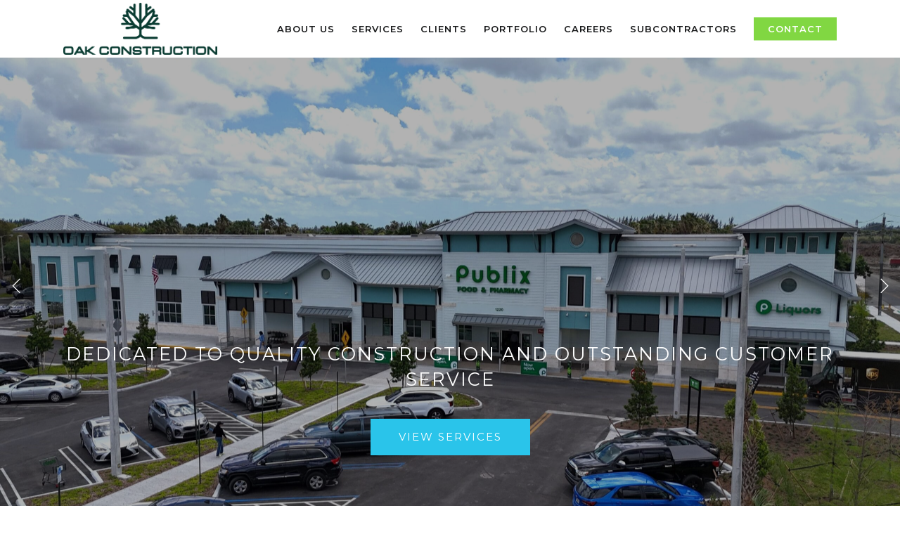

--- FILE ---
content_type: text/html; charset=UTF-8
request_url: https://oakconstruction.com/
body_size: 13979
content:
<!doctype html>
<html lang="en-US" class="no-js">
<head>
	<meta charset="UTF-8">
	<meta name="viewport" content="width=device-width, initial-scale=1, maximum-scale=1, user-scalable=0" /><title>OAK CONSTRUCTION</title>
<meta name='robots' content='max-image-preview:large' />
	<style>img:is([sizes="auto" i], [sizes^="auto," i]) { contain-intrinsic-size: 3000px 1500px }</style>
	<link rel='dns-prefetch' href='//fonts.googleapis.com' />
<link rel="alternate" type="application/rss+xml" title="OAK CONSTRUCTION &raquo; Feed" href="https://oakconstruction.com/feed/" />
<link rel="alternate" type="application/rss+xml" title="OAK CONSTRUCTION &raquo; Comments Feed" href="https://oakconstruction.com/comments/feed/" />
<script type="text/javascript">
/* <![CDATA[ */
window._wpemojiSettings = {"baseUrl":"https:\/\/s.w.org\/images\/core\/emoji\/16.0.1\/72x72\/","ext":".png","svgUrl":"https:\/\/s.w.org\/images\/core\/emoji\/16.0.1\/svg\/","svgExt":".svg","source":{"concatemoji":"https:\/\/oakconstruction.com\/wp-includes\/js\/wp-emoji-release.min.js?ver=6.8.3"}};
/*! This file is auto-generated */
!function(s,n){var o,i,e;function c(e){try{var t={supportTests:e,timestamp:(new Date).valueOf()};sessionStorage.setItem(o,JSON.stringify(t))}catch(e){}}function p(e,t,n){e.clearRect(0,0,e.canvas.width,e.canvas.height),e.fillText(t,0,0);var t=new Uint32Array(e.getImageData(0,0,e.canvas.width,e.canvas.height).data),a=(e.clearRect(0,0,e.canvas.width,e.canvas.height),e.fillText(n,0,0),new Uint32Array(e.getImageData(0,0,e.canvas.width,e.canvas.height).data));return t.every(function(e,t){return e===a[t]})}function u(e,t){e.clearRect(0,0,e.canvas.width,e.canvas.height),e.fillText(t,0,0);for(var n=e.getImageData(16,16,1,1),a=0;a<n.data.length;a++)if(0!==n.data[a])return!1;return!0}function f(e,t,n,a){switch(t){case"flag":return n(e,"\ud83c\udff3\ufe0f\u200d\u26a7\ufe0f","\ud83c\udff3\ufe0f\u200b\u26a7\ufe0f")?!1:!n(e,"\ud83c\udde8\ud83c\uddf6","\ud83c\udde8\u200b\ud83c\uddf6")&&!n(e,"\ud83c\udff4\udb40\udc67\udb40\udc62\udb40\udc65\udb40\udc6e\udb40\udc67\udb40\udc7f","\ud83c\udff4\u200b\udb40\udc67\u200b\udb40\udc62\u200b\udb40\udc65\u200b\udb40\udc6e\u200b\udb40\udc67\u200b\udb40\udc7f");case"emoji":return!a(e,"\ud83e\udedf")}return!1}function g(e,t,n,a){var r="undefined"!=typeof WorkerGlobalScope&&self instanceof WorkerGlobalScope?new OffscreenCanvas(300,150):s.createElement("canvas"),o=r.getContext("2d",{willReadFrequently:!0}),i=(o.textBaseline="top",o.font="600 32px Arial",{});return e.forEach(function(e){i[e]=t(o,e,n,a)}),i}function t(e){var t=s.createElement("script");t.src=e,t.defer=!0,s.head.appendChild(t)}"undefined"!=typeof Promise&&(o="wpEmojiSettingsSupports",i=["flag","emoji"],n.supports={everything:!0,everythingExceptFlag:!0},e=new Promise(function(e){s.addEventListener("DOMContentLoaded",e,{once:!0})}),new Promise(function(t){var n=function(){try{var e=JSON.parse(sessionStorage.getItem(o));if("object"==typeof e&&"number"==typeof e.timestamp&&(new Date).valueOf()<e.timestamp+604800&&"object"==typeof e.supportTests)return e.supportTests}catch(e){}return null}();if(!n){if("undefined"!=typeof Worker&&"undefined"!=typeof OffscreenCanvas&&"undefined"!=typeof URL&&URL.createObjectURL&&"undefined"!=typeof Blob)try{var e="postMessage("+g.toString()+"("+[JSON.stringify(i),f.toString(),p.toString(),u.toString()].join(",")+"));",a=new Blob([e],{type:"text/javascript"}),r=new Worker(URL.createObjectURL(a),{name:"wpTestEmojiSupports"});return void(r.onmessage=function(e){c(n=e.data),r.terminate(),t(n)})}catch(e){}c(n=g(i,f,p,u))}t(n)}).then(function(e){for(var t in e)n.supports[t]=e[t],n.supports.everything=n.supports.everything&&n.supports[t],"flag"!==t&&(n.supports.everythingExceptFlag=n.supports.everythingExceptFlag&&n.supports[t]);n.supports.everythingExceptFlag=n.supports.everythingExceptFlag&&!n.supports.flag,n.DOMReady=!1,n.readyCallback=function(){n.DOMReady=!0}}).then(function(){return e}).then(function(){var e;n.supports.everything||(n.readyCallback(),(e=n.source||{}).concatemoji?t(e.concatemoji):e.wpemoji&&e.twemoji&&(t(e.twemoji),t(e.wpemoji)))}))}((window,document),window._wpemojiSettings);
/* ]]> */
</script>
<link rel='stylesheet' id='reusablec-block-css-css' href='https://oakconstruction.com/wp-content/plugins/reusable-content-blocks/includes/css/reusablec-block.css?ver=6.8.3' type='text/css' media='all' />
<style id='wp-emoji-styles-inline-css' type='text/css'>

	img.wp-smiley, img.emoji {
		display: inline !important;
		border: none !important;
		box-shadow: none !important;
		height: 1em !important;
		width: 1em !important;
		margin: 0 0.07em !important;
		vertical-align: -0.1em !important;
		background: none !important;
		padding: 0 !important;
	}
</style>
<link rel='stylesheet' id='wp-block-library-css' href='https://oakconstruction.com/wp-includes/css/dist/block-library/style.min.css?ver=6.8.3' type='text/css' media='all' />
<style id='global-styles-inline-css' type='text/css'>
:root{--wp--preset--aspect-ratio--square: 1;--wp--preset--aspect-ratio--4-3: 4/3;--wp--preset--aspect-ratio--3-4: 3/4;--wp--preset--aspect-ratio--3-2: 3/2;--wp--preset--aspect-ratio--2-3: 2/3;--wp--preset--aspect-ratio--16-9: 16/9;--wp--preset--aspect-ratio--9-16: 9/16;--wp--preset--color--black: #000000;--wp--preset--color--cyan-bluish-gray: #abb8c3;--wp--preset--color--white: #ffffff;--wp--preset--color--pale-pink: #f78da7;--wp--preset--color--vivid-red: #cf2e2e;--wp--preset--color--luminous-vivid-orange: #ff6900;--wp--preset--color--luminous-vivid-amber: #fcb900;--wp--preset--color--light-green-cyan: #7bdcb5;--wp--preset--color--vivid-green-cyan: #00d084;--wp--preset--color--pale-cyan-blue: #8ed1fc;--wp--preset--color--vivid-cyan-blue: #0693e3;--wp--preset--color--vivid-purple: #9b51e0;--wp--preset--gradient--vivid-cyan-blue-to-vivid-purple: linear-gradient(135deg,rgba(6,147,227,1) 0%,rgb(155,81,224) 100%);--wp--preset--gradient--light-green-cyan-to-vivid-green-cyan: linear-gradient(135deg,rgb(122,220,180) 0%,rgb(0,208,130) 100%);--wp--preset--gradient--luminous-vivid-amber-to-luminous-vivid-orange: linear-gradient(135deg,rgba(252,185,0,1) 0%,rgba(255,105,0,1) 100%);--wp--preset--gradient--luminous-vivid-orange-to-vivid-red: linear-gradient(135deg,rgba(255,105,0,1) 0%,rgb(207,46,46) 100%);--wp--preset--gradient--very-light-gray-to-cyan-bluish-gray: linear-gradient(135deg,rgb(238,238,238) 0%,rgb(169,184,195) 100%);--wp--preset--gradient--cool-to-warm-spectrum: linear-gradient(135deg,rgb(74,234,220) 0%,rgb(151,120,209) 20%,rgb(207,42,186) 40%,rgb(238,44,130) 60%,rgb(251,105,98) 80%,rgb(254,248,76) 100%);--wp--preset--gradient--blush-light-purple: linear-gradient(135deg,rgb(255,206,236) 0%,rgb(152,150,240) 100%);--wp--preset--gradient--blush-bordeaux: linear-gradient(135deg,rgb(254,205,165) 0%,rgb(254,45,45) 50%,rgb(107,0,62) 100%);--wp--preset--gradient--luminous-dusk: linear-gradient(135deg,rgb(255,203,112) 0%,rgb(199,81,192) 50%,rgb(65,88,208) 100%);--wp--preset--gradient--pale-ocean: linear-gradient(135deg,rgb(255,245,203) 0%,rgb(182,227,212) 50%,rgb(51,167,181) 100%);--wp--preset--gradient--electric-grass: linear-gradient(135deg,rgb(202,248,128) 0%,rgb(113,206,126) 100%);--wp--preset--gradient--midnight: linear-gradient(135deg,rgb(2,3,129) 0%,rgb(40,116,252) 100%);--wp--preset--font-size--small: 13px;--wp--preset--font-size--medium: 20px;--wp--preset--font-size--large: 36px;--wp--preset--font-size--x-large: 42px;--wp--preset--spacing--20: 0.44rem;--wp--preset--spacing--30: 0.67rem;--wp--preset--spacing--40: 1rem;--wp--preset--spacing--50: 1.5rem;--wp--preset--spacing--60: 2.25rem;--wp--preset--spacing--70: 3.38rem;--wp--preset--spacing--80: 5.06rem;--wp--preset--shadow--natural: 6px 6px 9px rgba(0, 0, 0, 0.2);--wp--preset--shadow--deep: 12px 12px 50px rgba(0, 0, 0, 0.4);--wp--preset--shadow--sharp: 6px 6px 0px rgba(0, 0, 0, 0.2);--wp--preset--shadow--outlined: 6px 6px 0px -3px rgba(255, 255, 255, 1), 6px 6px rgba(0, 0, 0, 1);--wp--preset--shadow--crisp: 6px 6px 0px rgba(0, 0, 0, 1);}:root { --wp--style--global--content-size: 1300px;--wp--style--global--wide-size: 1300px; }:where(body) { margin: 0; }.wp-site-blocks > .alignleft { float: left; margin-right: 2em; }.wp-site-blocks > .alignright { float: right; margin-left: 2em; }.wp-site-blocks > .aligncenter { justify-content: center; margin-left: auto; margin-right: auto; }:where(.is-layout-flex){gap: 0.5em;}:where(.is-layout-grid){gap: 0.5em;}.is-layout-flow > .alignleft{float: left;margin-inline-start: 0;margin-inline-end: 2em;}.is-layout-flow > .alignright{float: right;margin-inline-start: 2em;margin-inline-end: 0;}.is-layout-flow > .aligncenter{margin-left: auto !important;margin-right: auto !important;}.is-layout-constrained > .alignleft{float: left;margin-inline-start: 0;margin-inline-end: 2em;}.is-layout-constrained > .alignright{float: right;margin-inline-start: 2em;margin-inline-end: 0;}.is-layout-constrained > .aligncenter{margin-left: auto !important;margin-right: auto !important;}.is-layout-constrained > :where(:not(.alignleft):not(.alignright):not(.alignfull)){max-width: var(--wp--style--global--content-size);margin-left: auto !important;margin-right: auto !important;}.is-layout-constrained > .alignwide{max-width: var(--wp--style--global--wide-size);}body .is-layout-flex{display: flex;}.is-layout-flex{flex-wrap: wrap;align-items: center;}.is-layout-flex > :is(*, div){margin: 0;}body .is-layout-grid{display: grid;}.is-layout-grid > :is(*, div){margin: 0;}body{padding-top: 0px;padding-right: 0px;padding-bottom: 0px;padding-left: 0px;}:root :where(.wp-element-button, .wp-block-button__link){background-color: #32373c;border-width: 0;color: #fff;font-family: inherit;font-size: inherit;line-height: inherit;padding: calc(0.667em + 2px) calc(1.333em + 2px);text-decoration: none;}.has-black-color{color: var(--wp--preset--color--black) !important;}.has-cyan-bluish-gray-color{color: var(--wp--preset--color--cyan-bluish-gray) !important;}.has-white-color{color: var(--wp--preset--color--white) !important;}.has-pale-pink-color{color: var(--wp--preset--color--pale-pink) !important;}.has-vivid-red-color{color: var(--wp--preset--color--vivid-red) !important;}.has-luminous-vivid-orange-color{color: var(--wp--preset--color--luminous-vivid-orange) !important;}.has-luminous-vivid-amber-color{color: var(--wp--preset--color--luminous-vivid-amber) !important;}.has-light-green-cyan-color{color: var(--wp--preset--color--light-green-cyan) !important;}.has-vivid-green-cyan-color{color: var(--wp--preset--color--vivid-green-cyan) !important;}.has-pale-cyan-blue-color{color: var(--wp--preset--color--pale-cyan-blue) !important;}.has-vivid-cyan-blue-color{color: var(--wp--preset--color--vivid-cyan-blue) !important;}.has-vivid-purple-color{color: var(--wp--preset--color--vivid-purple) !important;}.has-black-background-color{background-color: var(--wp--preset--color--black) !important;}.has-cyan-bluish-gray-background-color{background-color: var(--wp--preset--color--cyan-bluish-gray) !important;}.has-white-background-color{background-color: var(--wp--preset--color--white) !important;}.has-pale-pink-background-color{background-color: var(--wp--preset--color--pale-pink) !important;}.has-vivid-red-background-color{background-color: var(--wp--preset--color--vivid-red) !important;}.has-luminous-vivid-orange-background-color{background-color: var(--wp--preset--color--luminous-vivid-orange) !important;}.has-luminous-vivid-amber-background-color{background-color: var(--wp--preset--color--luminous-vivid-amber) !important;}.has-light-green-cyan-background-color{background-color: var(--wp--preset--color--light-green-cyan) !important;}.has-vivid-green-cyan-background-color{background-color: var(--wp--preset--color--vivid-green-cyan) !important;}.has-pale-cyan-blue-background-color{background-color: var(--wp--preset--color--pale-cyan-blue) !important;}.has-vivid-cyan-blue-background-color{background-color: var(--wp--preset--color--vivid-cyan-blue) !important;}.has-vivid-purple-background-color{background-color: var(--wp--preset--color--vivid-purple) !important;}.has-black-border-color{border-color: var(--wp--preset--color--black) !important;}.has-cyan-bluish-gray-border-color{border-color: var(--wp--preset--color--cyan-bluish-gray) !important;}.has-white-border-color{border-color: var(--wp--preset--color--white) !important;}.has-pale-pink-border-color{border-color: var(--wp--preset--color--pale-pink) !important;}.has-vivid-red-border-color{border-color: var(--wp--preset--color--vivid-red) !important;}.has-luminous-vivid-orange-border-color{border-color: var(--wp--preset--color--luminous-vivid-orange) !important;}.has-luminous-vivid-amber-border-color{border-color: var(--wp--preset--color--luminous-vivid-amber) !important;}.has-light-green-cyan-border-color{border-color: var(--wp--preset--color--light-green-cyan) !important;}.has-vivid-green-cyan-border-color{border-color: var(--wp--preset--color--vivid-green-cyan) !important;}.has-pale-cyan-blue-border-color{border-color: var(--wp--preset--color--pale-cyan-blue) !important;}.has-vivid-cyan-blue-border-color{border-color: var(--wp--preset--color--vivid-cyan-blue) !important;}.has-vivid-purple-border-color{border-color: var(--wp--preset--color--vivid-purple) !important;}.has-vivid-cyan-blue-to-vivid-purple-gradient-background{background: var(--wp--preset--gradient--vivid-cyan-blue-to-vivid-purple) !important;}.has-light-green-cyan-to-vivid-green-cyan-gradient-background{background: var(--wp--preset--gradient--light-green-cyan-to-vivid-green-cyan) !important;}.has-luminous-vivid-amber-to-luminous-vivid-orange-gradient-background{background: var(--wp--preset--gradient--luminous-vivid-amber-to-luminous-vivid-orange) !important;}.has-luminous-vivid-orange-to-vivid-red-gradient-background{background: var(--wp--preset--gradient--luminous-vivid-orange-to-vivid-red) !important;}.has-very-light-gray-to-cyan-bluish-gray-gradient-background{background: var(--wp--preset--gradient--very-light-gray-to-cyan-bluish-gray) !important;}.has-cool-to-warm-spectrum-gradient-background{background: var(--wp--preset--gradient--cool-to-warm-spectrum) !important;}.has-blush-light-purple-gradient-background{background: var(--wp--preset--gradient--blush-light-purple) !important;}.has-blush-bordeaux-gradient-background{background: var(--wp--preset--gradient--blush-bordeaux) !important;}.has-luminous-dusk-gradient-background{background: var(--wp--preset--gradient--luminous-dusk) !important;}.has-pale-ocean-gradient-background{background: var(--wp--preset--gradient--pale-ocean) !important;}.has-electric-grass-gradient-background{background: var(--wp--preset--gradient--electric-grass) !important;}.has-midnight-gradient-background{background: var(--wp--preset--gradient--midnight) !important;}.has-small-font-size{font-size: var(--wp--preset--font-size--small) !important;}.has-medium-font-size{font-size: var(--wp--preset--font-size--medium) !important;}.has-large-font-size{font-size: var(--wp--preset--font-size--large) !important;}.has-x-large-font-size{font-size: var(--wp--preset--font-size--x-large) !important;}
:where(.wp-block-post-template.is-layout-flex){gap: 1.25em;}:where(.wp-block-post-template.is-layout-grid){gap: 1.25em;}
:where(.wp-block-columns.is-layout-flex){gap: 2em;}:where(.wp-block-columns.is-layout-grid){gap: 2em;}
:root :where(.wp-block-pullquote){font-size: 1.5em;line-height: 1.6;}
</style>
<link rel='stylesheet' id='contact-form-7-css' href='https://oakconstruction.com/wp-content/plugins/contact-form-7/includes/css/styles.css?ver=6.1' type='text/css' media='all' />
<link rel='stylesheet' id='nectar-slider-css' href='https://oakconstruction.com/wp-content/plugins/salient-nectar-slider/css/nectar-slider.css?ver=1.7.6' type='text/css' media='all' />
<link rel='stylesheet' id='font-awesome-css' href='https://oakconstruction.com/wp-content/themes/salient/css/font-awesome-legacy.min.css?ver=4.7.1' type='text/css' media='all' />
<link rel='stylesheet' id='parent-style-css' href='https://oakconstruction.com/wp-content/themes/salient/style.css?ver=16.2.2' type='text/css' media='all' />
<link rel='stylesheet' id='salient-grid-system-css' href='https://oakconstruction.com/wp-content/themes/salient/css/build/grid-system.css?ver=16.2.2' type='text/css' media='all' />
<link rel='stylesheet' id='main-styles-css' href='https://oakconstruction.com/wp-content/themes/salient/css/build/style.css?ver=16.2.2' type='text/css' media='all' />
<style id='main-styles-inline-css' type='text/css'>
html:not(.page-trans-loaded) { background-color: #ffffff; }
</style>
<link rel='stylesheet' id='nectar-cf7-css' href='https://oakconstruction.com/wp-content/themes/salient/css/build/third-party/cf7.css?ver=16.2.2' type='text/css' media='all' />
<link rel='stylesheet' id='nectar-wpforms-css' href='https://oakconstruction.com/wp-content/themes/salient/css/build/third-party/wpforms.css?ver=16.2.2' type='text/css' media='all' />
<link rel='stylesheet' id='nectar_default_font_open_sans-css' href='https://fonts.googleapis.com/css?family=Open+Sans%3A300%2C400%2C600%2C700&#038;subset=latin%2Clatin-ext' type='text/css' media='all' />
<link rel='stylesheet' id='responsive-css' href='https://oakconstruction.com/wp-content/themes/salient/css/build/responsive.css?ver=16.2.2' type='text/css' media='all' />
<link rel='stylesheet' id='skin-material-css' href='https://oakconstruction.com/wp-content/themes/salient/css/build/skin-material.css?ver=16.2.2' type='text/css' media='all' />
<link rel='stylesheet' id='salient-wp-menu-dynamic-css' href='https://oakconstruction.com/wp-content/uploads/salient/menu-dynamic.css?ver=31010' type='text/css' media='all' />
<link rel='stylesheet' id='js_composer_front-css' href='https://oakconstruction.com/wp-content/plugins/js_composer_salient/assets/css/js_composer.min.css?ver=7.6' type='text/css' media='all' />
<link rel='stylesheet' id='dynamic-css-css' href='https://oakconstruction.com/wp-content/themes/salient/css/salient-dynamic-styles.css?ver=21293' type='text/css' media='all' />
<style id='dynamic-css-inline-css' type='text/css'>
#header-space{background-color:#ffffff}@media only screen and (min-width:1000px){body #ajax-content-wrap.no-scroll{min-height:calc(100vh - 82px);height:calc(100vh - 82px)!important;}}@media only screen and (min-width:1000px){#page-header-wrap.fullscreen-header,#page-header-wrap.fullscreen-header #page-header-bg,html:not(.nectar-box-roll-loaded) .nectar-box-roll > #page-header-bg.fullscreen-header,.nectar_fullscreen_zoom_recent_projects,#nectar_fullscreen_rows:not(.afterLoaded) > div{height:calc(100vh - 81px);}.wpb_row.vc_row-o-full-height.top-level,.wpb_row.vc_row-o-full-height.top-level > .col.span_12{min-height:calc(100vh - 81px);}html:not(.nectar-box-roll-loaded) .nectar-box-roll > #page-header-bg.fullscreen-header{top:82px;}.nectar-slider-wrap[data-fullscreen="true"]:not(.loaded),.nectar-slider-wrap[data-fullscreen="true"]:not(.loaded) .swiper-container{height:calc(100vh - 80px)!important;}.admin-bar .nectar-slider-wrap[data-fullscreen="true"]:not(.loaded),.admin-bar .nectar-slider-wrap[data-fullscreen="true"]:not(.loaded) .swiper-container{height:calc(100vh - 80px - 32px)!important;}}.admin-bar[class*="page-template-template-no-header"] .wpb_row.vc_row-o-full-height.top-level,.admin-bar[class*="page-template-template-no-header"] .wpb_row.vc_row-o-full-height.top-level > .col.span_12{min-height:calc(100vh - 32px);}body[class*="page-template-template-no-header"] .wpb_row.vc_row-o-full-height.top-level,body[class*="page-template-template-no-header"] .wpb_row.vc_row-o-full-height.top-level > .col.span_12{min-height:100vh;}@media only screen and (max-width:999px){.using-mobile-browser #nectar_fullscreen_rows:not(.afterLoaded):not([data-mobile-disable="on"]) > div{height:calc(100vh - 108px);}.using-mobile-browser .wpb_row.vc_row-o-full-height.top-level,.using-mobile-browser .wpb_row.vc_row-o-full-height.top-level > .col.span_12,[data-permanent-transparent="1"].using-mobile-browser .wpb_row.vc_row-o-full-height.top-level,[data-permanent-transparent="1"].using-mobile-browser .wpb_row.vc_row-o-full-height.top-level > .col.span_12{min-height:calc(100vh - 108px);}html:not(.nectar-box-roll-loaded) .nectar-box-roll > #page-header-bg.fullscreen-header,.nectar_fullscreen_zoom_recent_projects,.nectar-slider-wrap[data-fullscreen="true"]:not(.loaded),.nectar-slider-wrap[data-fullscreen="true"]:not(.loaded) .swiper-container,#nectar_fullscreen_rows:not(.afterLoaded):not([data-mobile-disable="on"]) > div{height:calc(100vh - 55px);}.wpb_row.vc_row-o-full-height.top-level,.wpb_row.vc_row-o-full-height.top-level > .col.span_12{min-height:calc(100vh - 55px);}body[data-transparent-header="false"] #ajax-content-wrap.no-scroll{min-height:calc(100vh - 55px);height:calc(100vh - 55px);}}#nectar_fullscreen_rows{background-color:transparent;}#ajax-content-wrap .vc_row.bottom_margin_0px{margin-bottom:0;}#ajax-content-wrap .vc_row.top_margin_0px{margin-top:0;}.col.padding-5-percent > .vc_column-inner,.col.padding-5-percent > .n-sticky > .vc_column-inner{padding:calc(600px * 0.06);}@media only screen and (max-width:690px){.col.padding-5-percent > .vc_column-inner,.col.padding-5-percent > .n-sticky > .vc_column-inner{padding:calc(100vw * 0.06);}}@media only screen and (min-width:1000px){.col.padding-5-percent > .vc_column-inner,.col.padding-5-percent > .n-sticky > .vc_column-inner{padding:calc((100vw - 180px) * 0.05);}.column_container:not(.vc_col-sm-12) .col.padding-5-percent > .vc_column-inner{padding:calc((100vw - 180px) * 0.025);}}@media only screen and (min-width:1425px){.col.padding-5-percent > .vc_column-inner{padding:calc(1245px * 0.05);}.column_container:not(.vc_col-sm-12) .col.padding-5-percent > .vc_column-inner{padding:calc(1245px * 0.025);}}.full-width-content .col.padding-5-percent > .vc_column-inner{padding:calc(100vw * 0.05);}@media only screen and (max-width:999px){.full-width-content .col.padding-5-percent > .vc_column-inner{padding:calc(100vw * 0.06);}}@media only screen and (min-width:1000px){.full-width-content .column_container:not(.vc_col-sm-12) .col.padding-5-percent > .vc_column-inner{padding:calc(100vw * 0.025);}}.screen-reader-text,.nectar-skip-to-content:not(:focus){border:0;clip:rect(1px,1px,1px,1px);clip-path:inset(50%);height:1px;margin:-1px;overflow:hidden;padding:0;position:absolute!important;width:1px;word-wrap:normal!important;}.row .col img:not([srcset]){width:auto;}.row .col img.img-with-animation.nectar-lazy:not([srcset]){width:100%;}
header#top #logo {
    width: auto;
    max-width: none;
    display: block;
    line-height: 22px;
    font-size: 22px;
    letter-spacing: 1.5px;
    font-family: 'Open Sans';
    font-weight: 400;
}

#project-meta {
    display: none;
}

#alert-banner {
    display: none!important;
}



.alert-banner-button {
    font-weight: 900!important;
    border-radius: 200px!important;
}

.alert-banner-title-1 {
    font-size: 33px; line-height: 40px;
}


@media only screen and (max-width: 690px) {

.alert-banner-title-1 {
        font-size: 24px!important; line-height: 28px!important;
    }
    
.alert-banner-title-2 {
        font-size: 22px!important; line-height: 24px!important;
    }
    
body.single-portfolio .row .col.section-title h1 {
    line-height: 32px !important;
}

.nectar-slider-wrap[data-fullscreen="true"] .swiper-slide .button a {
  font-size: 16px!important;
}

}

/* Nectar Slider Color Overlay */

.active_texture {
  background-image: none!important;
  background-color: rgba(0,0,0,0.3);
}



.feature-project-container {
    padding: 10px;
    color: #232323;
    float: right;
    background-image: url('/wp-content/uploads/2019/02/left-corner-arrow.png');
    background-position: left top;
    background-repeat: no-repeat;
}

.feature-project-content {
    background-color: rgba(255,255,255,0.9);
    padding: 10px;
}
</style>
<link rel='stylesheet' id='salient-child-style-css' href='https://oakconstruction.com/wp-content/themes/salient-child/style.css?ver=16.2.2' type='text/css' media='all' />
<link rel='stylesheet' id='redux-google-fonts-salient_redux-css' href='https://fonts.googleapis.com/css?family=Montserrat%3A600%2C400%2C500%7CLato%3A300%7COswald%3A500&#038;subset=latin&#038;ver=6.8.3' type='text/css' media='all' />
<link rel='stylesheet' id='oak-main-css' href='https://oakconstruction.com/wp-content/plugins/oak-minimal-admin/assets/css/oak-main.css?ver=1.0.0' type='text/css' media='all' />
<script type="text/javascript" src="https://oakconstruction.com/wp-includes/js/jquery/jquery.min.js?ver=3.7.1" id="jquery-core-js"></script>
<script type="text/javascript" src="https://oakconstruction.com/wp-includes/js/jquery/jquery-migrate.min.js?ver=3.4.1" id="jquery-migrate-js"></script>
<script type="text/javascript" src="https://oakconstruction.com/wp-content/plugins/sticky-menu-or-anything-on-scroll/assets/js/jq-sticky-anything.min.js?ver=2.1.1" id="stickyAnythingLib-js"></script>
<script></script><link rel="https://api.w.org/" href="https://oakconstruction.com/wp-json/" /><link rel="alternate" title="JSON" type="application/json" href="https://oakconstruction.com/wp-json/wp/v2/pages/118" /><link rel="EditURI" type="application/rsd+xml" title="RSD" href="https://oakconstruction.com/xmlrpc.php?rsd" />
<meta name="generator" content="WordPress 6.8.3" />
<link rel="canonical" href="https://oakconstruction.com/" />
<link rel='shortlink' href='https://oakconstruction.com/' />
<link rel="alternate" title="oEmbed (JSON)" type="application/json+oembed" href="https://oakconstruction.com/wp-json/oembed/1.0/embed?url=https%3A%2F%2Foakconstruction.com%2F" />
<link rel="alternate" title="oEmbed (XML)" type="text/xml+oembed" href="https://oakconstruction.com/wp-json/oembed/1.0/embed?url=https%3A%2F%2Foakconstruction.com%2F&#038;format=xml" />
<script type="text/javascript"> var root = document.getElementsByTagName( "html" )[0]; root.setAttribute( "class", "js" ); </script><style type="text/css">.recentcomments a{display:inline !important;padding:0 !important;margin:0 !important;}</style><meta name="generator" content="Powered by WPBakery Page Builder - drag and drop page builder for WordPress."/>
    <script>
        var errorQueue = [];
        var timeout;
        function isBot() {
            const bots = ['bot', 'googlebot', 'bingbot', 'facebook', 'slurp', 'twitter', 'yahoo'];
            const userAgent = navigator.userAgent.toLowerCase();
            return bots.some(bot => userAgent.includes(bot));
        }
        window.onerror = function(msg, url, line) {
            var errorMessage = [
                'Message: ' + msg,
                'URL: ' + url,
                'Line: ' + line
            ].join(' - ');
            // Filter bots errors...
            if (isBot()) {
                return;
            }
            //console.log(errorMessage);
            errorQueue.push(errorMessage);
            if (errorQueue.length >= 5) {
                sendErrorsToServer();
            } else {
                clearTimeout(timeout);
                timeout = setTimeout(sendErrorsToServer, 5000);
            }
        }
        function sendErrorsToServer() {
            if (errorQueue.length > 0) {
                var message = errorQueue.join(' | ');
                console.log(message);
                var xhr = new XMLHttpRequest();
                var nonce = 'ae6ca2a4c7';
                var ajaxurl = 'https://oakconstruction.com/wp-admin/admin-ajax.php?action=restore_classic_widgets_bill_js_error_catched&_wpnonce=ae6ca2a4c7'; // Não é necessário esc_js aqui
                xhr.open('POST', encodeURI(ajaxurl));
                xhr.setRequestHeader('Content-Type', 'application/x-www-form-urlencoded');
                xhr.onload = function() {
                    if (xhr.status === 200) {
                        console.log('Success:', xhr.responseText);
                    } else {
                        console.log('Error:', xhr.status);
                    }
                };
                xhr.onerror = function() {
                    console.error('Request failed');
                };
                xhr.send('action=restore_classic_widgets_bill_js_error_catched&_wpnonce=' + nonce + '&bill_js_error_catched=' + encodeURIComponent(message));
                errorQueue = []; // Limpa a fila de erros após o envio
            }
        }
        window.addEventListener('beforeunload', sendErrorsToServer);
    </script>
    <link rel="icon" href="https://oakconstruction.com/wp-content/uploads/2025/05/cropped-oak_favicon-32x32.png" sizes="32x32" />
<link rel="icon" href="https://oakconstruction.com/wp-content/uploads/2025/05/cropped-oak_favicon-192x192.png" sizes="192x192" />
<link rel="apple-touch-icon" href="https://oakconstruction.com/wp-content/uploads/2025/05/cropped-oak_favicon-180x180.png" />
<meta name="msapplication-TileImage" content="https://oakconstruction.com/wp-content/uploads/2025/05/cropped-oak_favicon-270x270.png" />
		<style type="text/css" id="wp-custom-css">
			div[data-style="minimal"] .toggle {
    border-bottom: 2px solid rgba(0, 0, 0, 0.08);
}

body .toggle[data-inner-wrap=true]>div .inner-toggle-wrap {
    padding-bottom: 30px !important;
}

.toggle>.toggle-title a {
    padding: 30px 70px 30px 0px !important;
}

div[data-style*=minimal] .toggle>.toggle-title i {
    display: flex !important;
    align-items: center;
    justify-content: center;


}

div[data-style*=minimal] .toggle>.toggle-title i::before,
div[data-style*=minimal] .toggle>.toggle-title i::after {
    content: '' !important;
    position: absolute;
    z-index: 5;
    width: 14px;
    height: 2px;
    background-color: #888;
    top: 50%;
    left: 50%;
    transform: translate(-50%, -50%);
}

div[data-style*=minimal] .toggle>.toggle-title i::after {
    transform: translate(-50%, -50%) rotate(90deg);
}

@media only screen and (min-width: 1px) and (max-width: 999px) {
	.tabbed[data-style*=vertical]>div {
        width: 100% !important;
        padding-left: 0 !important;
    }
}


/* WP Form Styles */
.form-submit-button {
	background-color: #81d742 !important;
}

@media screen and (max-width: 768px) {

    .responsive-form.wpforms-container .wpforms-one-half,
    .responsive-form.wpforms-container .wpforms-one-third,
    .responsive-form.wpforms-container .wpforms-two-sixths {
        width: 100% !important;
        float: none !important;
        margin-left: 0 !important;
    }
}

/* End WP Forms Styles */		</style>
		<style type="text/css" data-type="vc_custom-css">.button-row {
    margin: 12px;
}

.section-margin {
    margin-top: 60px;
    margin-bottom: 60px!important;
}</style><noscript><style> .wpb_animate_when_almost_visible { opacity: 1; }</style></noscript></head><body class="home wp-singular page-template-default page page-id-118 wp-theme-salient wp-child-theme-salient-child nectar-auto-lightbox material wpb-js-composer js-comp-ver-7.6 vc_responsive" data-footer-reveal="false" data-footer-reveal-shadow="none" data-header-format="default" data-body-border="off" data-boxed-style="" data-header-breakpoint="1000" data-dropdown-style="minimal" data-cae="easeOutCubic" data-cad="750" data-megamenu-width="contained" data-aie="none" data-ls="fancybox" data-apte="standard" data-hhun="1" data-fancy-form-rcs="default" data-form-style="default" data-form-submit="regular" data-is="minimal" data-button-style="default" data-user-account-button="false" data-flex-cols="true" data-col-gap="default" data-header-inherit-rc="false" data-header-search="false" data-animated-anchors="true" data-ajax-transitions="true" data-full-width-header="false" data-slide-out-widget-area="true" data-slide-out-widget-area-style="slide-out-from-right" data-user-set-ocm="off" data-loading-animation="none" data-bg-header="false" data-responsive="1" data-ext-responsive="true" data-ext-padding="90" data-header-resize="0" data-header-color="custom" data-cart="false" data-remove-m-parallax="" data-remove-m-video-bgs="" data-m-animate="0" data-force-header-trans-color="light" data-smooth-scrolling="0" data-permanent-transparent="false" >
	
	<script type="text/javascript">
	 (function(window, document) {

		 if(navigator.userAgent.match(/(Android|iPod|iPhone|iPad|BlackBerry|IEMobile|Opera Mini)/)) {
			 document.body.className += " using-mobile-browser mobile ";
		 }
		 if(navigator.userAgent.match(/Mac/) && navigator.maxTouchPoints && navigator.maxTouchPoints > 2) {
			document.body.className += " using-ios-device ";
		}

		 if( !("ontouchstart" in window) ) {

			 var body = document.querySelector("body");
			 var winW = window.innerWidth;
			 var bodyW = body.clientWidth;

			 if (winW > bodyW + 4) {
				 body.setAttribute("style", "--scroll-bar-w: " + (winW - bodyW - 4) + "px");
			 } else {
				 body.setAttribute("style", "--scroll-bar-w: 0px");
			 }
		 }

	 })(window, document);
   </script><a href="#ajax-content-wrap" class="nectar-skip-to-content">Skip to main content</a><div class="ocm-effect-wrap"><div class="ocm-effect-wrap-inner"><div id="ajax-loading-screen" data-disable-mobile="1" data-disable-fade-on-click="0" data-effect="standard" data-method="standard"><div class="loading-icon none"><div class="material-icon">
						<svg class="nectar-material-spinner" width="60px" height="60px" viewBox="0 0 60 60">
							<circle stroke-linecap="round" cx="30" cy="30" r="26" fill="none" stroke-width="6"></circle>
				  		</svg>	 
					</div></div></div>	
	<div id="header-space"  data-header-mobile-fixed='false'></div> 
	
		<div id="header-outer" data-has-menu="true" data-has-buttons="no" data-header-button_style="default" data-using-pr-menu="false" data-mobile-fixed="false" data-ptnm="false" data-lhe="default" data-user-set-bg="#ffffff" data-format="default" data-permanent-transparent="false" data-megamenu-rt="0" data-remove-fixed="1" data-header-resize="0" data-cart="false" data-transparency-option="0" data-box-shadow="none" data-shrink-num="6" data-using-secondary="0" data-using-logo="1" data-logo-height="74" data-m-logo-height="32" data-padding="4" data-full-width="false" data-condense="false" >
		
<div id="search-outer" class="nectar">
	<div id="search">
		<div class="container">
			 <div id="search-box">
				 <div class="inner-wrap">
					 <div class="col span_12">
						  <form role="search" action="https://oakconstruction.com/" method="GET">
														 <input type="text" name="s"  value="" aria-label="Search" placeholder="Search" />
							 
						<span>Hit enter to search or ESC to close</span>
												</form>
					</div><!--/span_12-->
				</div><!--/inner-wrap-->
			 </div><!--/search-box-->
			 <div id="close"><a href="#"><span class="screen-reader-text">Close Search</span>
				<span class="close-wrap"> <span class="close-line close-line1"></span> <span class="close-line close-line2"></span> </span>				 </a></div>
		 </div><!--/container-->
	</div><!--/search-->
</div><!--/search-outer-->

<header id="top">
	<div class="container">
		<div class="row">
			<div class="col span_3">
								<a id="logo" href="https://oakconstruction.com" data-supplied-ml-starting-dark="false" data-supplied-ml-starting="false" data-supplied-ml="false" >
					<img class="stnd skip-lazy dark-version" width="500" height="169" alt="OAK CONSTRUCTION" src="https://oakconstruction.com/wp-content/uploads/2025/05/oak-construction_logo.png"  />				</a>
							</div><!--/span_3-->

			<div class="col span_9 col_last">
									<div class="nectar-mobile-only mobile-header"><div class="inner"></div></div>
													<div class="slide-out-widget-area-toggle mobile-icon slide-out-from-right" data-custom-color="false" data-icon-animation="simple-transform">
						<div> <a href="#sidewidgetarea" role="button" aria-label="Navigation Menu" aria-expanded="false" class="closed">
							<span class="screen-reader-text">Menu</span><span aria-hidden="true"> <i class="lines-button x2"> <i class="lines"></i> </i> </span>
						</a></div>
					</div>
				
									<nav>
													<ul class="sf-menu">
								<li id="menu-item-572" class="menu-item menu-item-type-post_type menu-item-object-page nectar-regular-menu-item menu-item-572"><a href="https://oakconstruction.com/about/"><span class="menu-title-text">About Us</span></a></li>
<li id="menu-item-1242" class="menu-item menu-item-type-post_type menu-item-object-page nectar-regular-menu-item menu-item-1242"><a href="https://oakconstruction.com/services/"><span class="menu-title-text">Services</span></a></li>
<li id="menu-item-793" class="menu-item menu-item-type-post_type menu-item-object-page nectar-regular-menu-item menu-item-793"><a href="https://oakconstruction.com/clients/"><span class="menu-title-text">Clients</span></a></li>
<li id="menu-item-1120" class="menu-item menu-item-type-post_type menu-item-object-page nectar-regular-menu-item menu-item-1120"><a href="https://oakconstruction.com/portfolio/"><span class="menu-title-text">Portfolio</span></a></li>
<li id="menu-item-1637" class="menu-item menu-item-type-post_type menu-item-object-page nectar-regular-menu-item menu-item-1637"><a href="https://oakconstruction.com/careers/"><span class="menu-title-text">Careers</span></a></li>
<li id="menu-item-1210" class="menu-item menu-item-type-post_type menu-item-object-page nectar-regular-menu-item menu-item-1210"><a href="https://oakconstruction.com/subcontractor-application/"><span class="menu-title-text">Subcontractors</span></a></li>
<li id="menu-item-1031" class="menu-item menu-item-type-post_type menu-item-object-page button_solid_color menu-item-1031"><a href="https://oakconstruction.com/contact/"><span class="menu-title-text">Contact</span></a></li>
							</ul>
													<ul class="buttons sf-menu" data-user-set-ocm="off">

								
							</ul>
						
					</nav>

					
				</div><!--/span_9-->

				
			</div><!--/row-->
					</div><!--/container-->
	</header>		
	</div>
		<div id="ajax-content-wrap">
<div class="container-wrap">
	<div class="container main-content" role="main">
		<div class="row">
			
		<div id="fws_696dbae2ef268"  data-column-margin="default" data-midnight="dark"  class="wpb_row vc_row-fluid vc_row top-level full-width-ns slider-customize"  style="padding-top: 0px; padding-bottom: 0px; "><div class="row-bg-wrap" data-bg-animation="none" data-bg-animation-delay="" data-bg-overlay="false"><div class="inner-wrap row-bg-layer" ><div class="row-bg viewport-desktop"  style=""></div></div></div><div class="row_col_wrap_12 col span_12 dark left">
	<div  class="vc_col-sm-12 wpb_column column_container vc_column_container col no-extra-padding inherit_tablet inherit_phone "  data-padding-pos="all" data-has-bg-color="false" data-bg-color="" data-bg-opacity="1" data-animation="" data-delay="0" >
		<div class="vc_column-inner" >
			<div class="wpb_wrapper">
				<div  data-transition="fade" data-overall_style="classic" data-flexible-height="" data-animate-in-effect="none" data-fullscreen="true" data-button-sizing="large" data-button-styling="btn_with_count" data-autorotate="5000" data-parallax="false" data-parallax-disable-mobile="" data-caption-trans="none" data-parallax-style="bg_only" data-bg-animation="none" data-full-width="true" class="nectar-slider-wrap " id="nectar-slider-instance-1"><div class="swiper-container"  data-tho="auto" data-tco="auto" data-pho="26" data-pco="auto" data-loop="true" data-height="650" data-min-height="" data-arrows="true" data-bullets="false" data-bullet_style="see_through" data-bullet_position="bottom" data-desktop-swipe="false" data-settings=""> <div class="swiper-wrapper"><div class="swiper-slide" data-desktop-content-width="auto" data-tablet-content-width="auto" data-bg-alignment="center" data-color-scheme="light" data-x-pos="centered" data-y-pos="bottom" ><div class="slide-bg-wrap"><div class="image-bg" style="background-image: url(https://oakconstruction.com/wp-content/uploads/2019/03/Publix_Valencia-scaled.jpeg);"> &nbsp; </div></div><div class="container">
						<div class="content"><h2 class="ns-heading-el">Dedicated To Quality Construction And Outstanding Customer Service</h2><div class="buttons"><div class="button solid_color">
										 <a class="extra-color-2" href="https://oakconstruction.com/services/">VIEW SERVICES</a>
										</div></div></div>
								</div><!--/container--><div class="video-texture active_texture"> <span class="ie-fix"></span> </div></div> <!--/swiper-slide--><div class="swiper-slide" data-desktop-content-width="auto" data-tablet-content-width="auto" data-bg-alignment="center" data-color-scheme="light" data-x-pos="centered" data-y-pos="bottom" ><div class="slide-bg-wrap"><div class="image-bg" style="background-image: url(https://oakconstruction.com/wp-content/uploads/2019/03/hallendale-commercial-construction-cvs-1.jpg);"> &nbsp; </div></div><div class="container">
						<div class="content"><h2 class="ns-heading-el">Specializing in Commercial, Retail, Shopping Centers, and Supermarkets</h2><div class="buttons"><div class="button solid_color">
										 <a class="extra-color-2" href="https://oakconstruction.com/portfolio/">VIEW PORTFOLIO</a>
										</div></div></div>
								</div><!--/container--><div class="video-texture active_texture"> <span class="ie-fix"></span> </div></div> <!--/swiper-slide--><div class="swiper-slide" data-desktop-content-width="auto" data-tablet-content-width="auto" data-bg-alignment="center" data-color-scheme="light" data-x-pos="centered" data-y-pos="bottom" ><div class="slide-bg-wrap"><div class="image-bg" style="background-image: url(https://oakconstruction.com/wp-content/uploads/2019/03/Aldi_Delray.jpg);"> &nbsp; </div></div><div class="container">
						<div class="content"><h2 class="ns-heading-el">Building Excellence For 40 Years</h2><div class="buttons"><div class="button solid_color">
										 <a class="extra-color-2" href="https://oakconstruction.com/clients/">VIEW CLIENTS</a>
										</div></div></div>
								</div><!--/container--><div class="video-texture active_texture"> <span class="ie-fix"></span> </div></div> <!--/swiper-slide--></div><a href="#" aria-label="Previous" class="slider-prev"><i class="icon-salient-left-arrow"></i> <div class="slide-count"> <span class="slide-current">1</span> <i class="icon-salient-right-line"></i> <span class="slide-total"></span> </div> </a>
						<a href="#" aria-label="Next" class="slider-next"><i class="icon-salient-right-arrow"></i> <div class="slide-count"> <span class="slide-current">1</span> <i class="icon-salient-right-line"></i> <span class="slide-total"></span> </div> </a><div class="nectar-slider-loading "> <span class="loading-icon none">   </span> </div> </div> 
					
					</div>
			</div> 
		</div>
	</div> 
</div></div>
		<div id="fws_696dbae2f25d9"  data-column-margin="default" data-midnight="dark"  class="wpb_row vc_row-fluid vc_row full-width-content vc_row-o-equal-height vc_row-flex vc_row-o-content-middle  bottom_margin_0px"  style="padding-top: 60px; padding-bottom: 60px; "><div class="row-bg-wrap" data-bg-animation="none" data-bg-animation-delay="" data-bg-overlay="false"><div class="inner-wrap row-bg-layer" ><div class="row-bg viewport-desktop using-bg-color"  style="background-color: #f9f9f9; "></div></div></div><div class="row_col_wrap_12 col span_12 dark left">
	<div  class="vc_col-sm-7 wpb_column column_container vc_column_container col padding-5-percent inherit_tablet inherit_phone "  data-padding-pos="all" data-has-bg-color="false" data-bg-color="" data-bg-opacity="1" data-animation="" data-delay="0" >
		<div class="vc_column-inner" >
			<div class="wpb_wrapper">
				
<div class="wpb_text_column wpb_content_element " >
	<div class="wpb_wrapper">
		<h2>SOUTH FLORIDA<br />
CONSTRUCTION SPECIALISTS</h2>
<p>Providing outstanding service to our clients has been our number one priority since Oak Construction was founded in 1979. We are fully committed to the needs and concerns of our customers on each and every project from start to finish.</p>
	</div>
</div>



<a class="nectar-button large regular accent-color  regular-button"  role="button" style=""  href="https://oakconstruction.com/about/" data-color-override="false" data-hover-color-override="false" data-hover-text-color-override="#fff"><span>LEARN MORE ABOUT US</span></a>
			</div> 
		</div>
	</div> 

	<div  class="vc_col-sm-4 vc_col-lg-offset-1 vc_col-md-offset-1 wpb_column column_container vc_column_container col padding-5-percent inherit_tablet inherit_phone "  data-padding-pos="all" data-has-bg-color="false" data-bg-color="" data-bg-opacity="1" data-animation="" data-delay="0" >
		<div class="vc_column-inner" >
			<div class="wpb_wrapper">
				
<div class="wpb_text_column wpb_content_element " >
	<div class="wpb_wrapper">
		<h3><span style="color: #81d742;">Construction Services</span></h3>
<p><span style="color: #999999;">Pre-Construction, General Contracting, Post-Construction, Construction Consulting</span></p>
<h3><span style="color: #81d742;">Project Delivery</span></h3>
<p><span style="color: #999999;">Project Management, Design-Bid-Build</span></p>
<h3><span style="color: #81d742;">Building Green</span></h3>
<p><span style="color: #999999;">LEED Certified Projects</span></p>
	</div>
</div>




			</div> 
		</div>
	</div> 
</div></div>
		<div id="fws_696dbae2f2d23"  data-column-margin="default" data-midnight="light" data-top-percent="10%" data-bottom-percent="40%"  class="wpb_row vc_row-fluid vc_row full-width-section  top_margin_0px"  style="padding-top: calc(100vw * 0.10); padding-bottom: calc(100vw * 0.40); "><div class="row-bg-wrap" data-bg-animation="none" data-bg-animation-delay="" data-bg-overlay="true"><div class="inner-wrap row-bg-layer" ><div class="row-bg viewport-desktop"  style=""></div></div><div class="row-bg-overlay row-bg-layer" style="background: linear-gradient(to bottom,#000000 0%,rgba(255,255,255,0.001) 75%);  opacity: 0.8; "></div></div>
			<div class="video-color-overlay row-bg-layer" data-color=""></div>
			
			<div class="nectar-video-wrap row-bg-layer" data-bg-alignment="">
				<div class="nectar-video-inner">
				<video class="nectar-video-bg" width="1800" height="700" preload="auto" loop autoplay muted playsinline><source src="https://oakconstruction.com/videos/Oak-Construction_Avenida.mp4"  type="video/mp4"></video>    		</div>
			 </div>

			<div class="row_col_wrap_12 col span_12 light left">
	<div  class="vc_col-sm-12 wpb_column column_container vc_column_container col no-extra-padding inherit_tablet inherit_phone "  data-padding-pos="all" data-has-bg-color="false" data-bg-color="" data-bg-opacity="1" data-animation="" data-delay="0" >
		<div class="vc_column-inner" >
			<div class="wpb_wrapper">
				
<div class="wpb_text_column wpb_content_element " >
	<div class="wpb_wrapper">
		<h2 style="text-align: center;"><strong>COMING SOON</strong></h2>
<h1 style="text-align: center;">Avenida &#8211; Aventura, FL</h1>
	</div>
</div>




			</div> 
		</div>
	</div> 
</div></div>
		</div>
	</div>
	</div>
<section class="oak-featured-projects">
    <div class="project project--cta">
        <div class="project__wrapper">
            <div class="project__thumbnail"></div>

            <div class="project__content">

                <h3 class="project__title">Oak Construction Projects</h3>

                                    <span class="project__cta">View All Projects</span>
                            </div>

            <a href="https://oakconstruction.com/portfolio" class="project__link"></a>
        </div>
    </div>

            <div class="project">
            <div class="project__wrapper">
                <div class="project__thumbnail">
                    <img width="697" height="445" src="https://oakconstruction.com/wp-content/uploads/2019/03/Publix0621_thumb.jpg" class="attachment-medium_large size-medium_large wp-post-image" alt="" decoding="async" loading="lazy" srcset="https://oakconstruction.com/wp-content/uploads/2019/03/Publix0621_thumb.jpg 697w, https://oakconstruction.com/wp-content/uploads/2019/03/Publix0621_thumb-300x192.jpg 300w" sizes="auto, (max-width: 697px) 100vw, 697px" />                </div>

                <div class="project__content">
                    <h3 class="project__title">Publix Supermarkets</h3>
                </div>

                <a href="https://oakconstruction.com/projects/publix-supermarkets/" class="project__link"></a>
            </div>
        </div>
            <div class="project">
            <div class="project__wrapper">
                <div class="project__thumbnail">
                    <img width="768" height="594" src="https://oakconstruction.com/wp-content/uploads/2019/03/CVS3241-768x594.jpg" class="attachment-medium_large size-medium_large wp-post-image" alt="" decoding="async" loading="lazy" srcset="https://oakconstruction.com/wp-content/uploads/2019/03/CVS3241-768x594.jpg 768w, https://oakconstruction.com/wp-content/uploads/2019/03/CVS3241-300x232.jpg 300w, https://oakconstruction.com/wp-content/uploads/2019/03/CVS3241-1024x792.jpg 1024w, https://oakconstruction.com/wp-content/uploads/2019/03/CVS3241.jpg 1280w" sizes="auto, (max-width: 768px) 100vw, 768px" />                </div>

                <div class="project__content">
                    <h3 class="project__title">CVS Pharmacies</h3>
                </div>

                <a href="https://oakconstruction.com/projects/cvs-pharmacies/" class="project__link"></a>
            </div>
        </div>
            <div class="project">
            <div class="project__wrapper">
                <div class="project__thumbnail">
                    <img width="768" height="349" src="https://oakconstruction.com/wp-content/uploads/2019/03/Aldi_Plantation--768x349.jpg" class="attachment-medium_large size-medium_large wp-post-image" alt="" decoding="async" loading="lazy" srcset="https://oakconstruction.com/wp-content/uploads/2019/03/Aldi_Plantation--768x349.jpg 768w, https://oakconstruction.com/wp-content/uploads/2019/03/Aldi_Plantation--300x136.jpg 300w, https://oakconstruction.com/wp-content/uploads/2019/03/Aldi_Plantation--1024x466.jpg 1024w, https://oakconstruction.com/wp-content/uploads/2019/03/Aldi_Plantation--1536x698.jpg 1536w, https://oakconstruction.com/wp-content/uploads/2019/03/Aldi_Plantation-.jpg 1674w" sizes="auto, (max-width: 768px) 100vw, 768px" />                </div>

                <div class="project__content">
                    <h3 class="project__title">ALDI Supermarkets</h3>
                </div>

                <a href="https://oakconstruction.com/projects/aldi-supermarkets/" class="project__link"></a>
            </div>
        </div>
            <div class="project">
            <div class="project__wrapper">
                <div class="project__thumbnail">
                    <img width="768" height="513" src="https://oakconstruction.com/wp-content/uploads/2019/03/front-of-store-768x513.jpg" class="attachment-medium_large size-medium_large wp-post-image" alt="" decoding="async" loading="lazy" srcset="https://oakconstruction.com/wp-content/uploads/2019/03/front-of-store-768x513.jpg 768w, https://oakconstruction.com/wp-content/uploads/2019/03/front-of-store-300x200.jpg 300w, https://oakconstruction.com/wp-content/uploads/2019/03/front-of-store.jpg 1000w, https://oakconstruction.com/wp-content/uploads/2019/03/front-of-store-900x600.jpg 900w" sizes="auto, (max-width: 768px) 100vw, 768px" />                </div>

                <div class="project__content">
                    <h3 class="project__title">Milam&#8217;s Markets</h3>
                </div>

                <a href="https://oakconstruction.com/projects/milams-markets/" class="project__link"></a>
            </div>
        </div>
            <div class="project">
            <div class="project__wrapper">
                <div class="project__thumbnail">
                    <img width="768" height="426" src="https://oakconstruction.com/wp-content/uploads/2019/03/florida-construction-company-oreilly-auto-parts-cooper-city-1-768x426.jpg" class="attachment-medium_large size-medium_large wp-post-image" alt="" decoding="async" loading="lazy" srcset="https://oakconstruction.com/wp-content/uploads/2019/03/florida-construction-company-oreilly-auto-parts-cooper-city-1-768x426.jpg 768w, https://oakconstruction.com/wp-content/uploads/2019/03/florida-construction-company-oreilly-auto-parts-cooper-city-1-300x166.jpg 300w, https://oakconstruction.com/wp-content/uploads/2019/03/florida-construction-company-oreilly-auto-parts-cooper-city-1-1024x568.jpg 1024w, https://oakconstruction.com/wp-content/uploads/2019/03/florida-construction-company-oreilly-auto-parts-cooper-city-1.jpg 2000w" sizes="auto, (max-width: 768px) 100vw, 768px" />                </div>

                <div class="project__content">
                    <h3 class="project__title">O&#8217;Reilly Auto Parts</h3>
                </div>

                <a href="https://oakconstruction.com/projects/oreilly-auto-parts/" class="project__link"></a>
            </div>
        </div>
            <div class="project">
            <div class="project__wrapper">
                <div class="project__thumbnail">
                    <img width="768" height="576" src="https://oakconstruction.com/wp-content/uploads/2020/11/fountainview_Plaza-OfficeBuildingC-1-1-768x576.jpg" class="attachment-medium_large size-medium_large wp-post-image" alt="" decoding="async" loading="lazy" srcset="https://oakconstruction.com/wp-content/uploads/2020/11/fountainview_Plaza-OfficeBuildingC-1-1-768x576.jpg 768w, https://oakconstruction.com/wp-content/uploads/2020/11/fountainview_Plaza-OfficeBuildingC-1-1-300x225.jpg 300w, https://oakconstruction.com/wp-content/uploads/2020/11/fountainview_Plaza-OfficeBuildingC-1-1-1024x768.jpg 1024w, https://oakconstruction.com/wp-content/uploads/2020/11/fountainview_Plaza-OfficeBuildingC-1-1.jpg 1500w" sizes="auto, (max-width: 768px) 100vw, 768px" />                </div>

                <div class="project__content">
                    <h3 class="project__title">Offices</h3>
                </div>

                <a href="https://oakconstruction.com/projects/offices/" class="project__link"></a>
            </div>
        </div>
            <div class="project">
            <div class="project__wrapper">
                <div class="project__thumbnail">
                    <img width="768" height="432" src="https://oakconstruction.com/wp-content/uploads/2019/03/florida-contruction-company-td-bank-1-768x432.jpg" class="attachment-medium_large size-medium_large wp-post-image" alt="" decoding="async" loading="lazy" srcset="https://oakconstruction.com/wp-content/uploads/2019/03/florida-contruction-company-td-bank-1-768x432.jpg 768w, https://oakconstruction.com/wp-content/uploads/2019/03/florida-contruction-company-td-bank-1-300x169.jpg 300w, https://oakconstruction.com/wp-content/uploads/2019/03/florida-contruction-company-td-bank-1-1024x576.jpg 1024w, https://oakconstruction.com/wp-content/uploads/2019/03/florida-contruction-company-td-bank-1.jpg 2000w" sizes="auto, (max-width: 768px) 100vw, 768px" />                </div>

                <div class="project__content">
                    <h3 class="project__title">TD Bank</h3>
                </div>

                <a href="https://oakconstruction.com/projects/td-bank/" class="project__link"></a>
            </div>
        </div>
    </section>
<div id="footer-outer" data-midnight="light" data-cols="5" data-custom-color="true" data-disable-copyright="false" data-matching-section-color="false" data-copyright-line="true" data-using-bg-img="false" data-bg-img-overlay="0.4" data-full-width="false" data-using-widget-area="true" data-link-hover="default">
	
		
	<div id="footer-widgets" data-has-widgets="true" data-cols="5">
		
		<div class="container">
			
						
			<div class="row">
				
								
				<div class="col span_3">
					<div id="custom_html-6" class="widget_text widget widget_custom_html"><h4>OAK CONSTRUCTION COMPANY</h4><div class="textwidget custom-html-widget"><p>
South Florida construction company specializing in Commercial, Retail, Shopping Centers, and Supermarkets.
</p>
<br>
<p style="color: #171819;">
<strong>Phone: </strong>954-583-9625<br>
<strong>Email: </strong>info@oakconstruction.com
</p>
<br>
<a href="https://www.linkedin.com/company/oak-construction" target="_blank"><img style="width: 100px; height: auto;" src="/wp-content/uploads/2025/08/LinkedIn_logo.png" alt="Linked In"></a></div></div>					</div>
					
											
						<div class="col span_3">
																<div class="widget">			
									</div>
																
							</div>
							
												
						
													<div class="col span_3">
								<div id="nav_menu-5" class="widget widget_nav_menu"><h4>ABOUT US</h4><div class="menu-about-us-container"><ul id="menu-about-us" class="menu"><li id="menu-item-112" class="menu-item menu-item-type-custom menu-item-object-custom menu-item-112"><a href="/about/#info">Our Mission</a></li>
<li id="menu-item-115" class="menu-item menu-item-type-custom menu-item-object-custom menu-item-115"><a href="/about/?tab=History#info">History</a></li>
<li id="menu-item-113" class="menu-item menu-item-type-custom menu-item-object-custom menu-item-113"><a href="/about/#team">Our Team</a></li>
<li id="menu-item-1040" class="menu-item menu-item-type-post_type menu-item-object-page menu-item-1040"><a href="https://oakconstruction.com/clients/">Clients</a></li>
</ul></div></div><div id="custom_html-8" class="widget_text widget widget_custom_html"><h4>PORTFOLIO</h4><div class="textwidget custom-html-widget"><a href="/portfolio/">View Our Projects</a></div></div>									
								</div>
														
															<div class="col span_3">
									<div id="nav_menu-6" class="widget widget_nav_menu"><h4>CONSTRUCTION SERVICES</h4><div class="menu-services-container"><ul id="menu-services" class="menu"><li id="menu-item-359" class="menu-item menu-item-type-custom menu-item-object-custom menu-item-359"><a href="/services/?tab=Construction-Services#info">Pre-Construction</a></li>
<li id="menu-item-360" class="menu-item menu-item-type-custom menu-item-object-custom menu-item-360"><a href="/services/?tab=Construction-Services#info">General Contracting</a></li>
<li id="menu-item-361" class="menu-item menu-item-type-custom menu-item-object-custom menu-item-361"><a href="/services/?tab=Construction-Services#info">Post-Construction</a></li>
<li id="menu-item-1038" class="menu-item menu-item-type-custom menu-item-object-custom menu-item-1038"><a href="/services/?tab=Construction-Services#info">Construction Consulting</a></li>
<li id="menu-item-358" class="menu-item menu-item-type-custom menu-item-object-custom menu-item-358"><a href="/services/?tab=Project-Delivery#info">Project Management</a></li>
<li id="menu-item-357" class="menu-item menu-item-type-custom menu-item-object-custom menu-item-357"><a href="/services/?tab=Project-Delivery#info">Design-Bid-Build</a></li>
<li id="menu-item-362" class="menu-item menu-item-type-custom menu-item-object-custom menu-item-362"><a href="/services/?tab=Building-Green#info">LEED Green Certification</a></li>
</ul></div></div>										
									</div>
																
							</div>
													</div><!--/container-->
					</div><!--/footer-widgets-->
					
					
  <div class="row" id="copyright" data-layout="centered">
	
	<div class="container">
	   
				<div class="col span_5">
		   
				
  				<div class="widget">			
  				</div>		   
  			<p>&copy; 2026 OAK CONSTRUCTION. <br>4000 SW 30th Ave | Fort Lauderdale, Florida 33312</p>
		</div><!--/span_5-->
			   
	  <div class="col span_7 col_last">
      <ul class="social">
              </ul>
	  </div><!--/span_7-->
    
	  	
	</div><!--/container-->
  </div><!--/row-->
		
</div><!--/footer-outer-->


	<div id="slide-out-widget-area-bg" class="slide-out-from-right dark">
				</div>

		<div id="slide-out-widget-area" class="slide-out-from-right" data-dropdown-func="default" data-back-txt="Back">

			<div class="inner-wrap">
			<div class="inner" data-prepend-menu-mobile="false">

				<a class="slide_out_area_close" href="#"><span class="screen-reader-text">Close Menu</span>
					<span class="close-wrap"> <span class="close-line close-line1"></span> <span class="close-line close-line2"></span> </span>				</a>


									<div class="off-canvas-menu-container mobile-only" role="navigation">

						
						<ul class="menu">
							<li class="menu-item menu-item-type-post_type menu-item-object-page menu-item-572"><a href="https://oakconstruction.com/about/">About Us</a></li>
<li class="menu-item menu-item-type-post_type menu-item-object-page menu-item-1242"><a href="https://oakconstruction.com/services/">Services</a></li>
<li class="menu-item menu-item-type-post_type menu-item-object-page menu-item-793"><a href="https://oakconstruction.com/clients/">Clients</a></li>
<li class="menu-item menu-item-type-post_type menu-item-object-page menu-item-1120"><a href="https://oakconstruction.com/portfolio/">Portfolio</a></li>
<li class="menu-item menu-item-type-post_type menu-item-object-page menu-item-1637"><a href="https://oakconstruction.com/careers/">Careers</a></li>
<li class="menu-item menu-item-type-post_type menu-item-object-page menu-item-1210"><a href="https://oakconstruction.com/subcontractor-application/">Subcontractors</a></li>
<li class="menu-item menu-item-type-post_type menu-item-object-page menu-item-1031"><a href="https://oakconstruction.com/contact/">Contact</a></li>

						</ul>

						<ul class="menu secondary-header-items">
													</ul>
					</div>
					
				</div>

				<div class="bottom-meta-wrap"></div><!--/bottom-meta-wrap--></div> <!--/inner-wrap-->
				</div>
		
</div> <!--/ajax-content-wrap-->

</div></div><!--/ocm-effect-wrap--><script type="speculationrules">
{"prefetch":[{"source":"document","where":{"and":[{"href_matches":"\/*"},{"not":{"href_matches":["\/wp-*.php","\/wp-admin\/*","\/wp-content\/uploads\/*","\/wp-content\/*","\/wp-content\/plugins\/*","\/wp-content\/themes\/salient-child\/*","\/wp-content\/themes\/salient\/*","\/*\\?(.+)"]}},{"not":{"selector_matches":"a[rel~=\"nofollow\"]"}},{"not":{"selector_matches":".no-prefetch, .no-prefetch a"}}]},"eagerness":"conservative"}]}
</script>
<script type="text/html" id="wpb-modifications"> window.wpbCustomElement = 1; </script><link data-pagespeed-no-defer data-nowprocket data-wpacu-skip data-no-optimize data-noptimize rel='stylesheet' id='main-styles-non-critical-css' href='https://oakconstruction.com/wp-content/themes/salient/css/build/style-non-critical.css?ver=16.2.2' type='text/css' media='all' />
<link data-pagespeed-no-defer data-nowprocket data-wpacu-skip data-no-optimize data-noptimize rel='stylesheet' id='fancyBox-css' href='https://oakconstruction.com/wp-content/themes/salient/css/build/plugins/jquery.fancybox.css?ver=3.3.1' type='text/css' media='all' />
<link data-pagespeed-no-defer data-nowprocket data-wpacu-skip data-no-optimize data-noptimize rel='stylesheet' id='nectar-ocm-core-css' href='https://oakconstruction.com/wp-content/themes/salient/css/build/off-canvas/core.css?ver=16.2.2' type='text/css' media='all' />
<link data-pagespeed-no-defer data-nowprocket data-wpacu-skip data-no-optimize data-noptimize rel='stylesheet' id='nectar-ocm-slide-out-right-material-css' href='https://oakconstruction.com/wp-content/themes/salient/css/build/off-canvas/slide-out-right-material.css?ver=16.2.2' type='text/css' media='all' />
<link data-pagespeed-no-defer data-nowprocket data-wpacu-skip data-no-optimize data-noptimize rel='stylesheet' id='nectar-ocm-slide-out-right-hover-css' href='https://oakconstruction.com/wp-content/themes/salient/css/build/off-canvas/slide-out-right-hover.css?ver=16.2.2' type='text/css' media='all' />
<script type="text/javascript" src="https://oakconstruction.com/wp-includes/js/dist/hooks.min.js?ver=4d63a3d491d11ffd8ac6" id="wp-hooks-js"></script>
<script type="text/javascript" src="https://oakconstruction.com/wp-includes/js/dist/i18n.min.js?ver=5e580eb46a90c2b997e6" id="wp-i18n-js"></script>
<script type="text/javascript" id="wp-i18n-js-after">
/* <![CDATA[ */
wp.i18n.setLocaleData( { 'text direction\u0004ltr': [ 'ltr' ] } );
/* ]]> */
</script>
<script type="text/javascript" src="https://oakconstruction.com/wp-content/plugins/contact-form-7/includes/swv/js/index.js?ver=6.1" id="swv-js"></script>
<script type="text/javascript" id="contact-form-7-js-before">
/* <![CDATA[ */
var wpcf7 = {
    "api": {
        "root": "https:\/\/oakconstruction.com\/wp-json\/",
        "namespace": "contact-form-7\/v1"
    }
};
/* ]]> */
</script>
<script type="text/javascript" src="https://oakconstruction.com/wp-content/plugins/contact-form-7/includes/js/index.js?ver=6.1" id="contact-form-7-js"></script>
<script type="text/javascript" src="https://oakconstruction.com/wp-content/themes/salient/js/build/third-party/anime.min.js?ver=4.5.1" id="anime-js"></script>
<script type="text/javascript" id="nectar-slider-js-extra">
/* <![CDATA[ */
var nectar_theme_info = {"using_salient":"true"};
/* ]]> */
</script>
<script type="text/javascript" src="https://oakconstruction.com/wp-content/plugins/salient-nectar-slider/js/nectar-slider.js?ver=1.7.6" id="nectar-slider-js"></script>
<script type="text/javascript" id="stickThis-js-extra">
/* <![CDATA[ */
var sticky_anything_engage = {"element":"#alert-banner","topspace":"0","minscreenwidth":"0","maxscreenwidth":"999999","zindex":"999999","legacymode":"","dynamicmode":"","debugmode":"","pushup":"","adminbar":"1"};
/* ]]> */
</script>
<script type="text/javascript" src="https://oakconstruction.com/wp-content/plugins/sticky-menu-or-anything-on-scroll/assets/js/stickThis.js?ver=2.1.1" id="stickThis-js"></script>
<script type="text/javascript" src="https://oakconstruction.com/wp-content/themes/salient/js/build/third-party/jquery.easing.min.js?ver=1.3" id="jquery-easing-js"></script>
<script type="text/javascript" src="https://oakconstruction.com/wp-content/themes/salient/js/build/third-party/jquery.mousewheel.min.js?ver=3.1.13" id="jquery-mousewheel-js"></script>
<script type="text/javascript" src="https://oakconstruction.com/wp-content/themes/salient/js/build/priority.js?ver=16.2.2" id="nectar_priority-js"></script>
<script type="text/javascript" src="https://oakconstruction.com/wp-content/themes/salient/js/build/nectar-slider-priority.js?ver=16.2.2" id="nectar_slider_priority-js"></script>
<script type="text/javascript" src="https://oakconstruction.com/wp-content/themes/salient/js/build/third-party/transit.min.js?ver=0.9.9" id="nectar-transit-js"></script>
<script type="text/javascript" src="https://oakconstruction.com/wp-content/themes/salient/js/build/third-party/waypoints.js?ver=4.0.2" id="nectar-waypoints-js"></script>
<script type="text/javascript" src="https://oakconstruction.com/wp-content/plugins/salient-portfolio/js/third-party/imagesLoaded.min.js?ver=4.1.4" id="imagesLoaded-js"></script>
<script type="text/javascript" src="https://oakconstruction.com/wp-content/themes/salient/js/build/third-party/hoverintent.min.js?ver=1.9" id="hoverintent-js"></script>
<script type="text/javascript" src="https://oakconstruction.com/wp-content/themes/salient/js/build/third-party/jquery.fancybox.js?ver=3.3.9" id="fancyBox-js"></script>
<script type="text/javascript" src="https://oakconstruction.com/wp-content/themes/salient/js/build/third-party/superfish.js?ver=1.5.8" id="superfish-js"></script>
<script type="text/javascript" id="nectar-frontend-js-extra">
/* <![CDATA[ */
var nectarLove = {"ajaxurl":"https:\/\/oakconstruction.com\/wp-admin\/admin-ajax.php","postID":"118","rooturl":"https:\/\/oakconstruction.com","disqusComments":"false","loveNonce":"8a83fb10f9","mapApiKey":""};
var nectarOptions = {"delay_js":"false","quick_search":"false","react_compat":"disabled","header_entrance":"false","dropdown_hover_intent":"default","simplify_ocm_mobile":"0","mobile_header_format":"default","ocm_btn_position":"default","left_header_dropdown_func":"default","ajax_add_to_cart":"0","ocm_remove_ext_menu_items":"remove_images","woo_product_filter_toggle":"0","woo_sidebar_toggles":"true","woo_sticky_sidebar":"0","woo_minimal_product_hover":"default","woo_minimal_product_effect":"default","woo_related_upsell_carousel":"false","woo_product_variable_select":"default","woo_using_cart_addons":"false"};
var nectar_front_i18n = {"menu":"Menu","next":"Next","previous":"Previous","close":"Close"};
/* ]]> */
</script>
<script type="text/javascript" src="https://oakconstruction.com/wp-content/themes/salient/js/build/init.js?ver=16.2.2" id="nectar-frontend-js"></script>
<script type="text/javascript" src="https://oakconstruction.com/wp-content/plugins/salient-core/js/third-party/touchswipe.min.js?ver=1.0" id="touchswipe-js"></script>
<script type="text/javascript" src="https://oakconstruction.com/wp-content/plugins/js_composer_salient/assets/js/dist/js_composer_front.min.js?ver=7.6" id="wpb_composer_front_js-js"></script>
<script></script></body>
</html>

--- FILE ---
content_type: text/css
request_url: https://oakconstruction.com/wp-content/plugins/oak-minimal-admin/assets/css/oak-main.css?ver=1.0.0
body_size: 399
content:
.oak-featured-projects{display:grid;gap:2px;grid-template-columns:repeat(4,minmax(0,1fr));padding:2px}.oak-featured-projects .project{width:100%}.oak-featured-projects .project__wrapper{display:block;height:0;overflow:hidden;padding-top:67%;position:relative;width:100%;z-index:5}.oak-featured-projects .project__thumbnail{background-color:#000;height:100%;left:0;position:absolute;top:0;width:100%;z-index:5}.oak-featured-projects .project__thumbnail:before{background-color:#282b30;content:"";height:100%;left:0;opacity:.45;position:absolute;top:0;-webkit-transition:opacity .2s ease-in-out;transition:opacity .2s ease-in-out;width:100%;z-index:5}.oak-featured-projects .project__thumbnail img{display:block;height:100%;-webkit-transition:-webkit-transform .4s cubic-bezier(.05,.2,.1,1);transition:-webkit-transform .4s cubic-bezier(.05,.2,.1,1);transition:transform .4s cubic-bezier(.05,.2,.1,1);transition:transform .4s cubic-bezier(.05,.2,.1,1),-webkit-transform .4s cubic-bezier(.05,.2,.1,1);width:100%}.oak-featured-projects .project:hover .project__thumbnail:before{opacity:0}.oak-featured-projects .project:hover .project__thumbnail img{-webkit-transform:scale(1.12);transform:scale(1.12)}.oak-featured-projects .project__content{display:-webkit-box;display:-ms-flexbox;display:flex;height:100%;left:0;position:absolute;top:0;width:100%;z-index:10;-webkit-box-orient:vertical;-webkit-box-direction:normal;-ms-flex-direction:column;flex-direction:column;-webkit-box-align:center;-ms-flex-align:center;align-items:center;-webkit-box-pack:center;-ms-flex-pack:center;color:#fff;justify-content:center;padding:1rem;text-align:center}.oak-featured-projects .project__title{color:#fff;font-family:Montserrat;font-size:18px;font-weight:500;letter-spacing:2px;line-height:22px;margin:0}.oak-featured-projects .project__link{background-color:transparent;height:100%;left:0;position:absolute;top:0;width:100%;z-index:20}.oak-featured-projects .project--cta .project__content{padding:1rem 2rem}.oak-featured-projects .project--cta .project__title{text-transform:uppercase}.oak-featured-projects .project--cta .project__cta{background-color:#81d742;color:#fff;font-size:14px;font-weight:400;letter-spacing:.6px;line-height:20px;margin-top:1.5rem;padding:13px 35px}@media screen and (max-width:1024px){.oak-featured-projects{grid-template-columns:repeat(2,minmax(0,1fr))}}@media screen and (max-width:600px){.oak-featured-projects{grid-template-columns:1fr}}